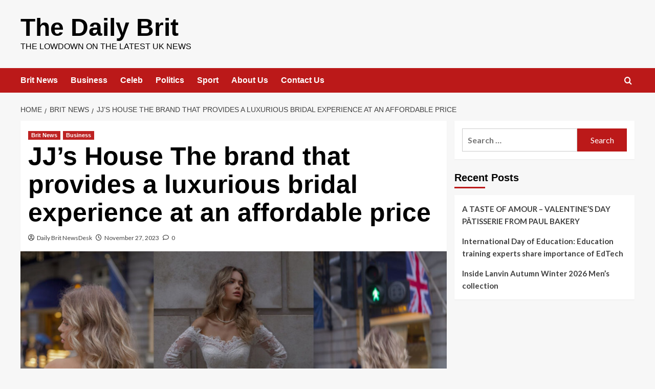

--- FILE ---
content_type: text/html; charset=UTF-8
request_url: https://thedailybrit.co.uk/jjs-house-the-brand-that-provides-a-luxurious-bridal-experience-at-an-affordable-price/
body_size: 13274
content:
<!doctype html>
<html lang="en-GB">

<head>
  <meta charset="UTF-8">
  <meta name="viewport" content="width=device-width, initial-scale=1">
  <link rel="profile" href="http://gmpg.org/xfn/11">
  <meta name='robots' content='index, follow, max-image-preview:large, max-snippet:-1, max-video-preview:-1' />
	<style>img:is([sizes="auto" i], [sizes^="auto," i]) { contain-intrinsic-size: 3000px 1500px }</style>
	<link rel='preload' href='https://fonts.googleapis.com/css?family=Source%2BSans%2BPro%3A400%2C700%7CLato%3A400%2C700&#038;subset=latin&#038;display=swap' as='style' onload="this.onload=null;this.rel='stylesheet'" type='text/css' media='all' crossorigin='anonymous'>
<link rel='preconnect' href='https://fonts.googleapis.com' crossorigin='anonymous'>
<link rel='preconnect' href='https://fonts.gstatic.com' crossorigin='anonymous'>

	<!-- This site is optimized with the Yoast SEO plugin v26.8 - https://yoast.com/product/yoast-seo-wordpress/ -->
	<title>JJ&#039;s House The brand that provides a luxurious bridal experience at an affordable price - The Daily Brit</title>
	<link rel="canonical" href="https://thedailybrit.co.uk/jjs-house-the-brand-that-provides-a-luxurious-bridal-experience-at-an-affordable-price/" />
	<meta property="og:locale" content="en_GB" />
	<meta property="og:type" content="article" />
	<meta property="og:title" content="JJ&#039;s House The brand that provides a luxurious bridal experience at an affordable price - The Daily Brit" />
	<meta property="og:description" content="JJ’s House delivers an authentic luxury experience, proudly introduces custom-made dresses with express delivery and..." />
	<meta property="og:url" content="https://thedailybrit.co.uk/jjs-house-the-brand-that-provides-a-luxurious-bridal-experience-at-an-affordable-price/" />
	<meta property="og:site_name" content="The Daily Brit" />
	<meta property="article:published_time" content="2023-11-27T20:49:00+00:00" />
	<meta property="og:image" content="https://thedailybrit.co.uk/wp-content/uploads/2023/11/IMG_6424.jpeg" />
	<meta property="og:image:width" content="1920" />
	<meta property="og:image:height" content="1080" />
	<meta property="og:image:type" content="image/jpeg" />
	<meta name="author" content="Daily Brit NewsDesk" />
	<meta name="twitter:card" content="summary_large_image" />
	<meta name="twitter:label1" content="Written by" />
	<meta name="twitter:data1" content="Daily Brit NewsDesk" />
	<script type="application/ld+json" class="yoast-schema-graph">{"@context":"https://schema.org","@graph":[{"@type":"Article","@id":"https://thedailybrit.co.uk/jjs-house-the-brand-that-provides-a-luxurious-bridal-experience-at-an-affordable-price/#article","isPartOf":{"@id":"https://thedailybrit.co.uk/jjs-house-the-brand-that-provides-a-luxurious-bridal-experience-at-an-affordable-price/"},"author":{"name":"Daily Brit NewsDesk","@id":"https://thedailybrit.co.uk/#/schema/person/a74f7fa444545fff73329035d53c014a"},"headline":"JJ&#8217;s House The brand that provides a luxurious bridal experience at an affordable price","datePublished":"2023-11-27T20:49:00+00:00","mainEntityOfPage":{"@id":"https://thedailybrit.co.uk/jjs-house-the-brand-that-provides-a-luxurious-bridal-experience-at-an-affordable-price/"},"wordCount":178,"commentCount":0,"image":{"@id":"https://thedailybrit.co.uk/jjs-house-the-brand-that-provides-a-luxurious-bridal-experience-at-an-affordable-price/#primaryimage"},"thumbnailUrl":"https://thedailybrit.co.uk/wp-content/uploads/2023/11/IMG_6424.jpeg","articleSection":["Brit News","Business"],"inLanguage":"en-GB","potentialAction":[{"@type":"CommentAction","name":"Comment","target":["https://thedailybrit.co.uk/jjs-house-the-brand-that-provides-a-luxurious-bridal-experience-at-an-affordable-price/#respond"]}]},{"@type":"WebPage","@id":"https://thedailybrit.co.uk/jjs-house-the-brand-that-provides-a-luxurious-bridal-experience-at-an-affordable-price/","url":"https://thedailybrit.co.uk/jjs-house-the-brand-that-provides-a-luxurious-bridal-experience-at-an-affordable-price/","name":"JJ's House The brand that provides a luxurious bridal experience at an affordable price - The Daily Brit","isPartOf":{"@id":"https://thedailybrit.co.uk/#website"},"primaryImageOfPage":{"@id":"https://thedailybrit.co.uk/jjs-house-the-brand-that-provides-a-luxurious-bridal-experience-at-an-affordable-price/#primaryimage"},"image":{"@id":"https://thedailybrit.co.uk/jjs-house-the-brand-that-provides-a-luxurious-bridal-experience-at-an-affordable-price/#primaryimage"},"thumbnailUrl":"https://thedailybrit.co.uk/wp-content/uploads/2023/11/IMG_6424.jpeg","datePublished":"2023-11-27T20:49:00+00:00","author":{"@id":"https://thedailybrit.co.uk/#/schema/person/a74f7fa444545fff73329035d53c014a"},"breadcrumb":{"@id":"https://thedailybrit.co.uk/jjs-house-the-brand-that-provides-a-luxurious-bridal-experience-at-an-affordable-price/#breadcrumb"},"inLanguage":"en-GB","potentialAction":[{"@type":"ReadAction","target":["https://thedailybrit.co.uk/jjs-house-the-brand-that-provides-a-luxurious-bridal-experience-at-an-affordable-price/"]}]},{"@type":"ImageObject","inLanguage":"en-GB","@id":"https://thedailybrit.co.uk/jjs-house-the-brand-that-provides-a-luxurious-bridal-experience-at-an-affordable-price/#primaryimage","url":"https://thedailybrit.co.uk/wp-content/uploads/2023/11/IMG_6424.jpeg","contentUrl":"https://thedailybrit.co.uk/wp-content/uploads/2023/11/IMG_6424.jpeg","width":1920,"height":1080},{"@type":"BreadcrumbList","@id":"https://thedailybrit.co.uk/jjs-house-the-brand-that-provides-a-luxurious-bridal-experience-at-an-affordable-price/#breadcrumb","itemListElement":[{"@type":"ListItem","position":1,"name":"Home","item":"https://thedailybrit.co.uk/"},{"@type":"ListItem","position":2,"name":"JJ&#8217;s House The brand that provides a luxurious bridal experience at an affordable price"}]},{"@type":"WebSite","@id":"https://thedailybrit.co.uk/#website","url":"https://thedailybrit.co.uk/","name":"The Daily Brit","description":"The lowdown on the latest UK news","potentialAction":[{"@type":"SearchAction","target":{"@type":"EntryPoint","urlTemplate":"https://thedailybrit.co.uk/?s={search_term_string}"},"query-input":{"@type":"PropertyValueSpecification","valueRequired":true,"valueName":"search_term_string"}}],"inLanguage":"en-GB"},{"@type":"Person","@id":"https://thedailybrit.co.uk/#/schema/person/a74f7fa444545fff73329035d53c014a","name":"Daily Brit NewsDesk","image":{"@type":"ImageObject","inLanguage":"en-GB","@id":"https://thedailybrit.co.uk/#/schema/person/image/","url":"https://secure.gravatar.com/avatar/47d485fd5b2834ad8bdf3c6a2dfd49f08e552bfcc115e7f193bd272d0f96f670?s=96&d=mm&r=g","contentUrl":"https://secure.gravatar.com/avatar/47d485fd5b2834ad8bdf3c6a2dfd49f08e552bfcc115e7f193bd272d0f96f670?s=96&d=mm&r=g","caption":"Daily Brit NewsDesk"},"url":"https://thedailybrit.co.uk/author/mchihwai/"}]}</script>
	<!-- / Yoast SEO plugin. -->


<link rel='dns-prefetch' href='//stats.wp.com' />
<link rel='dns-prefetch' href='//fonts.googleapis.com' />
<link rel='dns-prefetch' href='//widgets.wp.com' />
<link rel='dns-prefetch' href='//s0.wp.com' />
<link rel='dns-prefetch' href='//0.gravatar.com' />
<link rel='dns-prefetch' href='//1.gravatar.com' />
<link rel='dns-prefetch' href='//2.gravatar.com' />
<link rel='preconnect' href='https://fonts.googleapis.com' />
<link rel='preconnect' href='https://fonts.gstatic.com' />
<link rel="alternate" type="application/rss+xml" title="The Daily Brit &raquo; Feed" href="https://thedailybrit.co.uk/feed/" />
<link rel="alternate" type="application/rss+xml" title="The Daily Brit &raquo; Comments Feed" href="https://thedailybrit.co.uk/comments/feed/" />
<link rel="alternate" type="application/rss+xml" title="The Daily Brit &raquo; JJ&#8217;s House The brand that provides a luxurious bridal experience at an affordable price Comments Feed" href="https://thedailybrit.co.uk/jjs-house-the-brand-that-provides-a-luxurious-bridal-experience-at-an-affordable-price/feed/" />
<link rel='stylesheet' id='wp-block-library-css' href='https://thedailybrit.co.uk/wp-includes/css/dist/block-library/style.min.css?ver=6.8.3' type='text/css' media='all' />
<style id='wp-block-library-theme-inline-css' type='text/css'>
.wp-block-audio :where(figcaption){color:#555;font-size:13px;text-align:center}.is-dark-theme .wp-block-audio :where(figcaption){color:#ffffffa6}.wp-block-audio{margin:0 0 1em}.wp-block-code{border:1px solid #ccc;border-radius:4px;font-family:Menlo,Consolas,monaco,monospace;padding:.8em 1em}.wp-block-embed :where(figcaption){color:#555;font-size:13px;text-align:center}.is-dark-theme .wp-block-embed :where(figcaption){color:#ffffffa6}.wp-block-embed{margin:0 0 1em}.blocks-gallery-caption{color:#555;font-size:13px;text-align:center}.is-dark-theme .blocks-gallery-caption{color:#ffffffa6}:root :where(.wp-block-image figcaption){color:#555;font-size:13px;text-align:center}.is-dark-theme :root :where(.wp-block-image figcaption){color:#ffffffa6}.wp-block-image{margin:0 0 1em}.wp-block-pullquote{border-bottom:4px solid;border-top:4px solid;color:currentColor;margin-bottom:1.75em}.wp-block-pullquote cite,.wp-block-pullquote footer,.wp-block-pullquote__citation{color:currentColor;font-size:.8125em;font-style:normal;text-transform:uppercase}.wp-block-quote{border-left:.25em solid;margin:0 0 1.75em;padding-left:1em}.wp-block-quote cite,.wp-block-quote footer{color:currentColor;font-size:.8125em;font-style:normal;position:relative}.wp-block-quote:where(.has-text-align-right){border-left:none;border-right:.25em solid;padding-left:0;padding-right:1em}.wp-block-quote:where(.has-text-align-center){border:none;padding-left:0}.wp-block-quote.is-large,.wp-block-quote.is-style-large,.wp-block-quote:where(.is-style-plain){border:none}.wp-block-search .wp-block-search__label{font-weight:700}.wp-block-search__button{border:1px solid #ccc;padding:.375em .625em}:where(.wp-block-group.has-background){padding:1.25em 2.375em}.wp-block-separator.has-css-opacity{opacity:.4}.wp-block-separator{border:none;border-bottom:2px solid;margin-left:auto;margin-right:auto}.wp-block-separator.has-alpha-channel-opacity{opacity:1}.wp-block-separator:not(.is-style-wide):not(.is-style-dots){width:100px}.wp-block-separator.has-background:not(.is-style-dots){border-bottom:none;height:1px}.wp-block-separator.has-background:not(.is-style-wide):not(.is-style-dots){height:2px}.wp-block-table{margin:0 0 1em}.wp-block-table td,.wp-block-table th{word-break:normal}.wp-block-table :where(figcaption){color:#555;font-size:13px;text-align:center}.is-dark-theme .wp-block-table :where(figcaption){color:#ffffffa6}.wp-block-video :where(figcaption){color:#555;font-size:13px;text-align:center}.is-dark-theme .wp-block-video :where(figcaption){color:#ffffffa6}.wp-block-video{margin:0 0 1em}:root :where(.wp-block-template-part.has-background){margin-bottom:0;margin-top:0;padding:1.25em 2.375em}
</style>
<link rel='stylesheet' id='mediaelement-css' href='https://thedailybrit.co.uk/wp-includes/js/mediaelement/mediaelementplayer-legacy.min.css?ver=4.2.17' type='text/css' media='all' />
<link rel='stylesheet' id='wp-mediaelement-css' href='https://thedailybrit.co.uk/wp-includes/js/mediaelement/wp-mediaelement.min.css?ver=6.8.3' type='text/css' media='all' />
<style id='jetpack-sharing-buttons-style-inline-css' type='text/css'>
.jetpack-sharing-buttons__services-list{display:flex;flex-direction:row;flex-wrap:wrap;gap:0;list-style-type:none;margin:5px;padding:0}.jetpack-sharing-buttons__services-list.has-small-icon-size{font-size:12px}.jetpack-sharing-buttons__services-list.has-normal-icon-size{font-size:16px}.jetpack-sharing-buttons__services-list.has-large-icon-size{font-size:24px}.jetpack-sharing-buttons__services-list.has-huge-icon-size{font-size:36px}@media print{.jetpack-sharing-buttons__services-list{display:none!important}}.editor-styles-wrapper .wp-block-jetpack-sharing-buttons{gap:0;padding-inline-start:0}ul.jetpack-sharing-buttons__services-list.has-background{padding:1.25em 2.375em}
</style>
<style id='global-styles-inline-css' type='text/css'>
:root{--wp--preset--aspect-ratio--square: 1;--wp--preset--aspect-ratio--4-3: 4/3;--wp--preset--aspect-ratio--3-4: 3/4;--wp--preset--aspect-ratio--3-2: 3/2;--wp--preset--aspect-ratio--2-3: 2/3;--wp--preset--aspect-ratio--16-9: 16/9;--wp--preset--aspect-ratio--9-16: 9/16;--wp--preset--color--black: #000000;--wp--preset--color--cyan-bluish-gray: #abb8c3;--wp--preset--color--white: #ffffff;--wp--preset--color--pale-pink: #f78da7;--wp--preset--color--vivid-red: #cf2e2e;--wp--preset--color--luminous-vivid-orange: #ff6900;--wp--preset--color--luminous-vivid-amber: #fcb900;--wp--preset--color--light-green-cyan: #7bdcb5;--wp--preset--color--vivid-green-cyan: #00d084;--wp--preset--color--pale-cyan-blue: #8ed1fc;--wp--preset--color--vivid-cyan-blue: #0693e3;--wp--preset--color--vivid-purple: #9b51e0;--wp--preset--gradient--vivid-cyan-blue-to-vivid-purple: linear-gradient(135deg,rgba(6,147,227,1) 0%,rgb(155,81,224) 100%);--wp--preset--gradient--light-green-cyan-to-vivid-green-cyan: linear-gradient(135deg,rgb(122,220,180) 0%,rgb(0,208,130) 100%);--wp--preset--gradient--luminous-vivid-amber-to-luminous-vivid-orange: linear-gradient(135deg,rgba(252,185,0,1) 0%,rgba(255,105,0,1) 100%);--wp--preset--gradient--luminous-vivid-orange-to-vivid-red: linear-gradient(135deg,rgba(255,105,0,1) 0%,rgb(207,46,46) 100%);--wp--preset--gradient--very-light-gray-to-cyan-bluish-gray: linear-gradient(135deg,rgb(238,238,238) 0%,rgb(169,184,195) 100%);--wp--preset--gradient--cool-to-warm-spectrum: linear-gradient(135deg,rgb(74,234,220) 0%,rgb(151,120,209) 20%,rgb(207,42,186) 40%,rgb(238,44,130) 60%,rgb(251,105,98) 80%,rgb(254,248,76) 100%);--wp--preset--gradient--blush-light-purple: linear-gradient(135deg,rgb(255,206,236) 0%,rgb(152,150,240) 100%);--wp--preset--gradient--blush-bordeaux: linear-gradient(135deg,rgb(254,205,165) 0%,rgb(254,45,45) 50%,rgb(107,0,62) 100%);--wp--preset--gradient--luminous-dusk: linear-gradient(135deg,rgb(255,203,112) 0%,rgb(199,81,192) 50%,rgb(65,88,208) 100%);--wp--preset--gradient--pale-ocean: linear-gradient(135deg,rgb(255,245,203) 0%,rgb(182,227,212) 50%,rgb(51,167,181) 100%);--wp--preset--gradient--electric-grass: linear-gradient(135deg,rgb(202,248,128) 0%,rgb(113,206,126) 100%);--wp--preset--gradient--midnight: linear-gradient(135deg,rgb(2,3,129) 0%,rgb(40,116,252) 100%);--wp--preset--font-size--small: 13px;--wp--preset--font-size--medium: 20px;--wp--preset--font-size--large: 36px;--wp--preset--font-size--x-large: 42px;--wp--preset--spacing--20: 0.44rem;--wp--preset--spacing--30: 0.67rem;--wp--preset--spacing--40: 1rem;--wp--preset--spacing--50: 1.5rem;--wp--preset--spacing--60: 2.25rem;--wp--preset--spacing--70: 3.38rem;--wp--preset--spacing--80: 5.06rem;--wp--preset--shadow--natural: 6px 6px 9px rgba(0, 0, 0, 0.2);--wp--preset--shadow--deep: 12px 12px 50px rgba(0, 0, 0, 0.4);--wp--preset--shadow--sharp: 6px 6px 0px rgba(0, 0, 0, 0.2);--wp--preset--shadow--outlined: 6px 6px 0px -3px rgba(255, 255, 255, 1), 6px 6px rgba(0, 0, 0, 1);--wp--preset--shadow--crisp: 6px 6px 0px rgba(0, 0, 0, 1);}:root { --wp--style--global--content-size: 790px;--wp--style--global--wide-size: 1180px; }:where(body) { margin: 0; }.wp-site-blocks > .alignleft { float: left; margin-right: 2em; }.wp-site-blocks > .alignright { float: right; margin-left: 2em; }.wp-site-blocks > .aligncenter { justify-content: center; margin-left: auto; margin-right: auto; }:where(.wp-site-blocks) > * { margin-block-start: 24px; margin-block-end: 0; }:where(.wp-site-blocks) > :first-child { margin-block-start: 0; }:where(.wp-site-blocks) > :last-child { margin-block-end: 0; }:root { --wp--style--block-gap: 24px; }:root :where(.is-layout-flow) > :first-child{margin-block-start: 0;}:root :where(.is-layout-flow) > :last-child{margin-block-end: 0;}:root :where(.is-layout-flow) > *{margin-block-start: 24px;margin-block-end: 0;}:root :where(.is-layout-constrained) > :first-child{margin-block-start: 0;}:root :where(.is-layout-constrained) > :last-child{margin-block-end: 0;}:root :where(.is-layout-constrained) > *{margin-block-start: 24px;margin-block-end: 0;}:root :where(.is-layout-flex){gap: 24px;}:root :where(.is-layout-grid){gap: 24px;}.is-layout-flow > .alignleft{float: left;margin-inline-start: 0;margin-inline-end: 2em;}.is-layout-flow > .alignright{float: right;margin-inline-start: 2em;margin-inline-end: 0;}.is-layout-flow > .aligncenter{margin-left: auto !important;margin-right: auto !important;}.is-layout-constrained > .alignleft{float: left;margin-inline-start: 0;margin-inline-end: 2em;}.is-layout-constrained > .alignright{float: right;margin-inline-start: 2em;margin-inline-end: 0;}.is-layout-constrained > .aligncenter{margin-left: auto !important;margin-right: auto !important;}.is-layout-constrained > :where(:not(.alignleft):not(.alignright):not(.alignfull)){max-width: var(--wp--style--global--content-size);margin-left: auto !important;margin-right: auto !important;}.is-layout-constrained > .alignwide{max-width: var(--wp--style--global--wide-size);}body .is-layout-flex{display: flex;}.is-layout-flex{flex-wrap: wrap;align-items: center;}.is-layout-flex > :is(*, div){margin: 0;}body .is-layout-grid{display: grid;}.is-layout-grid > :is(*, div){margin: 0;}body{padding-top: 0px;padding-right: 0px;padding-bottom: 0px;padding-left: 0px;}a:where(:not(.wp-element-button)){text-decoration: none;}:root :where(.wp-element-button, .wp-block-button__link){background-color: #32373c;border-width: 0;color: #fff;font-family: inherit;font-size: inherit;line-height: inherit;padding: calc(0.667em + 2px) calc(1.333em + 2px);text-decoration: none;}.has-black-color{color: var(--wp--preset--color--black) !important;}.has-cyan-bluish-gray-color{color: var(--wp--preset--color--cyan-bluish-gray) !important;}.has-white-color{color: var(--wp--preset--color--white) !important;}.has-pale-pink-color{color: var(--wp--preset--color--pale-pink) !important;}.has-vivid-red-color{color: var(--wp--preset--color--vivid-red) !important;}.has-luminous-vivid-orange-color{color: var(--wp--preset--color--luminous-vivid-orange) !important;}.has-luminous-vivid-amber-color{color: var(--wp--preset--color--luminous-vivid-amber) !important;}.has-light-green-cyan-color{color: var(--wp--preset--color--light-green-cyan) !important;}.has-vivid-green-cyan-color{color: var(--wp--preset--color--vivid-green-cyan) !important;}.has-pale-cyan-blue-color{color: var(--wp--preset--color--pale-cyan-blue) !important;}.has-vivid-cyan-blue-color{color: var(--wp--preset--color--vivid-cyan-blue) !important;}.has-vivid-purple-color{color: var(--wp--preset--color--vivid-purple) !important;}.has-black-background-color{background-color: var(--wp--preset--color--black) !important;}.has-cyan-bluish-gray-background-color{background-color: var(--wp--preset--color--cyan-bluish-gray) !important;}.has-white-background-color{background-color: var(--wp--preset--color--white) !important;}.has-pale-pink-background-color{background-color: var(--wp--preset--color--pale-pink) !important;}.has-vivid-red-background-color{background-color: var(--wp--preset--color--vivid-red) !important;}.has-luminous-vivid-orange-background-color{background-color: var(--wp--preset--color--luminous-vivid-orange) !important;}.has-luminous-vivid-amber-background-color{background-color: var(--wp--preset--color--luminous-vivid-amber) !important;}.has-light-green-cyan-background-color{background-color: var(--wp--preset--color--light-green-cyan) !important;}.has-vivid-green-cyan-background-color{background-color: var(--wp--preset--color--vivid-green-cyan) !important;}.has-pale-cyan-blue-background-color{background-color: var(--wp--preset--color--pale-cyan-blue) !important;}.has-vivid-cyan-blue-background-color{background-color: var(--wp--preset--color--vivid-cyan-blue) !important;}.has-vivid-purple-background-color{background-color: var(--wp--preset--color--vivid-purple) !important;}.has-black-border-color{border-color: var(--wp--preset--color--black) !important;}.has-cyan-bluish-gray-border-color{border-color: var(--wp--preset--color--cyan-bluish-gray) !important;}.has-white-border-color{border-color: var(--wp--preset--color--white) !important;}.has-pale-pink-border-color{border-color: var(--wp--preset--color--pale-pink) !important;}.has-vivid-red-border-color{border-color: var(--wp--preset--color--vivid-red) !important;}.has-luminous-vivid-orange-border-color{border-color: var(--wp--preset--color--luminous-vivid-orange) !important;}.has-luminous-vivid-amber-border-color{border-color: var(--wp--preset--color--luminous-vivid-amber) !important;}.has-light-green-cyan-border-color{border-color: var(--wp--preset--color--light-green-cyan) !important;}.has-vivid-green-cyan-border-color{border-color: var(--wp--preset--color--vivid-green-cyan) !important;}.has-pale-cyan-blue-border-color{border-color: var(--wp--preset--color--pale-cyan-blue) !important;}.has-vivid-cyan-blue-border-color{border-color: var(--wp--preset--color--vivid-cyan-blue) !important;}.has-vivid-purple-border-color{border-color: var(--wp--preset--color--vivid-purple) !important;}.has-vivid-cyan-blue-to-vivid-purple-gradient-background{background: var(--wp--preset--gradient--vivid-cyan-blue-to-vivid-purple) !important;}.has-light-green-cyan-to-vivid-green-cyan-gradient-background{background: var(--wp--preset--gradient--light-green-cyan-to-vivid-green-cyan) !important;}.has-luminous-vivid-amber-to-luminous-vivid-orange-gradient-background{background: var(--wp--preset--gradient--luminous-vivid-amber-to-luminous-vivid-orange) !important;}.has-luminous-vivid-orange-to-vivid-red-gradient-background{background: var(--wp--preset--gradient--luminous-vivid-orange-to-vivid-red) !important;}.has-very-light-gray-to-cyan-bluish-gray-gradient-background{background: var(--wp--preset--gradient--very-light-gray-to-cyan-bluish-gray) !important;}.has-cool-to-warm-spectrum-gradient-background{background: var(--wp--preset--gradient--cool-to-warm-spectrum) !important;}.has-blush-light-purple-gradient-background{background: var(--wp--preset--gradient--blush-light-purple) !important;}.has-blush-bordeaux-gradient-background{background: var(--wp--preset--gradient--blush-bordeaux) !important;}.has-luminous-dusk-gradient-background{background: var(--wp--preset--gradient--luminous-dusk) !important;}.has-pale-ocean-gradient-background{background: var(--wp--preset--gradient--pale-ocean) !important;}.has-electric-grass-gradient-background{background: var(--wp--preset--gradient--electric-grass) !important;}.has-midnight-gradient-background{background: var(--wp--preset--gradient--midnight) !important;}.has-small-font-size{font-size: var(--wp--preset--font-size--small) !important;}.has-medium-font-size{font-size: var(--wp--preset--font-size--medium) !important;}.has-large-font-size{font-size: var(--wp--preset--font-size--large) !important;}.has-x-large-font-size{font-size: var(--wp--preset--font-size--x-large) !important;}
:root :where(.wp-block-pullquote){font-size: 1.5em;line-height: 1.6;}
</style>
<link rel='stylesheet' id='wp-components-css' href='https://thedailybrit.co.uk/wp-includes/css/dist/components/style.min.css?ver=6.8.3' type='text/css' media='all' />
<link rel='stylesheet' id='godaddy-styles-css' href='https://thedailybrit.co.uk/wp-content/mu-plugins/vendor/wpex/godaddy-launch/includes/Dependencies/GoDaddy/Styles/build/latest.css?ver=2.0.2' type='text/css' media='all' />
<link rel='stylesheet' id='covernews-google-fonts-css' href='https://fonts.googleapis.com/css?family=Source%2BSans%2BPro%3A400%2C700%7CLato%3A400%2C700&#038;subset=latin&#038;display=swap' type='text/css' media='all' />
<link rel='stylesheet' id='covernews-icons-css' href='https://thedailybrit.co.uk/wp-content/themes/covernews/assets/icons/style.css?ver=6.8.3' type='text/css' media='all' />
<link rel='stylesheet' id='bootstrap-css' href='https://thedailybrit.co.uk/wp-content/themes/covernews/assets/bootstrap/css/bootstrap.min.css?ver=6.8.3' type='text/css' media='all' />
<link rel='stylesheet' id='covernews-style-css' href='https://thedailybrit.co.uk/wp-content/themes/covernews/style.min.css?ver=6.0.0' type='text/css' media='all' />
<link rel='stylesheet' id='jetpack_likes-css' href='https://thedailybrit.co.uk/wp-content/plugins/jetpack/modules/likes/style.css?ver=15.4' type='text/css' media='all' />
<link rel='stylesheet' id='sharedaddy-css' href='https://thedailybrit.co.uk/wp-content/plugins/jetpack/modules/sharedaddy/sharing.css?ver=15.4' type='text/css' media='all' />
<link rel='stylesheet' id='social-logos-css' href='https://thedailybrit.co.uk/wp-content/plugins/jetpack/_inc/social-logos/social-logos.min.css?ver=15.4' type='text/css' media='all' />
<script type="text/javascript" src="https://thedailybrit.co.uk/wp-includes/js/jquery/jquery.min.js?ver=3.7.1" id="jquery-core-js"></script>
<script type="text/javascript" src="https://thedailybrit.co.uk/wp-includes/js/jquery/jquery-migrate.min.js?ver=3.4.1" id="jquery-migrate-js"></script>
<link rel="https://api.w.org/" href="https://thedailybrit.co.uk/wp-json/" /><link rel="alternate" title="JSON" type="application/json" href="https://thedailybrit.co.uk/wp-json/wp/v2/posts/71565" /><link rel="EditURI" type="application/rsd+xml" title="RSD" href="https://thedailybrit.co.uk/xmlrpc.php?rsd" />
<meta name="generator" content="WordPress 6.8.3" />
<link rel='shortlink' href='https://thedailybrit.co.uk/?p=71565' />
<link rel="alternate" title="oEmbed (JSON)" type="application/json+oembed" href="https://thedailybrit.co.uk/wp-json/oembed/1.0/embed?url=https%3A%2F%2Fthedailybrit.co.uk%2Fjjs-house-the-brand-that-provides-a-luxurious-bridal-experience-at-an-affordable-price%2F" />
<link rel="alternate" title="oEmbed (XML)" type="text/xml+oembed" href="https://thedailybrit.co.uk/wp-json/oembed/1.0/embed?url=https%3A%2F%2Fthedailybrit.co.uk%2Fjjs-house-the-brand-that-provides-a-luxurious-bridal-experience-at-an-affordable-price%2F&#038;format=xml" />
	<style>img#wpstats{display:none}</style>
		<link rel="pingback" href="https://thedailybrit.co.uk/xmlrpc.php">        <style type="text/css">
                        .site-title a,
            .site-header .site-branding .site-title a:visited,
            .site-header .site-branding .site-title a:hover,
            .site-description {
                color: #000000            }

            body.aft-dark-mode .site-title a,
      body.aft-dark-mode .site-header .site-branding .site-title a:visited,
      body.aft-dark-mode .site-header .site-branding .site-title a:hover,
      body.aft-dark-mode .site-description {
        color: #ffffff;
      }

            .site-branding .site-title {
                font-size: 48px;
            }

            @media only screen and (max-width: 640px) {
                .header-layout-3 .site-header .site-branding .site-title,
                .site-branding .site-title {
                    font-size: 60px;

                }
              }   

           @media only screen and (max-width: 375px) {
               .header-layout-3 .site-header .site-branding .site-title,
               .site-branding .site-title {
                        font-size: 50px;

                    }
                }
                
                    .elementor-template-full-width .elementor-section.elementor-section-full_width > .elementor-container,
        .elementor-template-full-width .elementor-section.elementor-section-boxed > .elementor-container{
            max-width: 1200px;
        }
        @media (min-width: 1600px){
            .elementor-template-full-width .elementor-section.elementor-section-full_width > .elementor-container,
            .elementor-template-full-width .elementor-section.elementor-section-boxed > .elementor-container{
                max-width: 1600px;
            }
        }
        
        .align-content-left .elementor-section-stretched,
        .align-content-right .elementor-section-stretched {
            max-width: 100%;
            left: 0 !important;
        }


        </style>
        <link rel="icon" href="https://thedailybrit.co.uk/wp-content/uploads/2018/04/cropped-daily-brit-logo-1-32x32.jpg" sizes="32x32" />
<link rel="icon" href="https://thedailybrit.co.uk/wp-content/uploads/2018/04/cropped-daily-brit-logo-1-192x192.jpg" sizes="192x192" />
<link rel="apple-touch-icon" href="https://thedailybrit.co.uk/wp-content/uploads/2018/04/cropped-daily-brit-logo-1-180x180.jpg" />
<meta name="msapplication-TileImage" content="https://thedailybrit.co.uk/wp-content/uploads/2018/04/cropped-daily-brit-logo-1-270x270.jpg" />
</head>

<body class="wp-singular post-template-default single single-post postid-71565 single-format-standard wp-embed-responsive wp-theme-covernews fl-builder-lite-2-9-4-2 fl-no-js default-content-layout archive-layout-grid scrollup-sticky-header aft-sticky-header aft-sticky-sidebar default aft-container-default aft-main-banner-slider-editors-picks-trending single-content-mode-default header-image-default align-content-left aft-and">
  
  
  <div id="page" class="site">
    <a class="skip-link screen-reader-text" href="#content">Skip to content</a>

    <div class="header-layout-1">
    <header id="masthead" class="site-header">
        <div class="masthead-banner " >
      <div class="container">
        <div class="row">
          <div class="col-md-4">
            <div class="site-branding">
                              <p class="site-title font-family-1">
                  <a href="https://thedailybrit.co.uk/" rel="home">The Daily Brit</a>
                </p>
              
                              <p class="site-description">The lowdown on the latest UK news</p>
                          </div>
          </div>
          <div class="col-md-8">
                      </div>
        </div>
      </div>
    </div>
    <nav id="site-navigation" class="main-navigation">
      <div class="container">
        <div class="row">
          <div class="kol-12">
            <div class="navigation-container">

              <div class="main-navigation-container-items-wrapper">

                <span class="toggle-menu">
                  <a
                    href="#"
                    class="aft-void-menu"
                    role="button"
                    aria-label="Toggle Primary Menu"
                    aria-controls="primary-menu" aria-expanded="false">
                    <span class="screen-reader-text">Primary Menu</span>
                    <i class="ham"></i>
                  </a>
                </span>
                <span class="af-mobile-site-title-wrap">
                                    <p class="site-title font-family-1">
                    <a href="https://thedailybrit.co.uk/" rel="home">The Daily Brit</a>
                  </p>
                </span>
                <div class="menu main-menu"><ul id="primary-menu" class="menu"><li id="menu-item-322" class="menu-item menu-item-type-taxonomy menu-item-object-category current-post-ancestor current-menu-parent current-post-parent menu-item-322"><a href="https://thedailybrit.co.uk/category/brit-news/">Brit News</a></li>
<li id="menu-item-323" class="menu-item menu-item-type-taxonomy menu-item-object-category current-post-ancestor current-menu-parent current-post-parent menu-item-323"><a href="https://thedailybrit.co.uk/category/business/">Business</a></li>
<li id="menu-item-324" class="menu-item menu-item-type-taxonomy menu-item-object-category menu-item-324"><a href="https://thedailybrit.co.uk/category/celeb/">Celeb</a></li>
<li id="menu-item-325" class="menu-item menu-item-type-taxonomy menu-item-object-category menu-item-325"><a href="https://thedailybrit.co.uk/category/politics/">Politics</a></li>
<li id="menu-item-327" class="menu-item menu-item-type-taxonomy menu-item-object-category menu-item-327"><a href="https://thedailybrit.co.uk/category/sport/">Sport</a></li>
<li id="menu-item-6243" class="menu-item menu-item-type-post_type menu-item-object-page menu-item-6243"><a href="https://thedailybrit.co.uk/about/">About Us</a></li>
<li id="menu-item-6244" class="menu-item menu-item-type-post_type menu-item-object-page menu-item-6244"><a href="https://thedailybrit.co.uk/contact/">Contact Us</a></li>
</ul></div>              </div>
              <div class="cart-search">

                <div class="af-search-wrap">
                  <div class="search-overlay">
                    <a href="#" title="Search" class="search-icon">
                      <i class="fa fa-search"></i>
                    </a>
                    <div class="af-search-form">
                      <form role="search" method="get" class="search-form" action="https://thedailybrit.co.uk/">
				<label>
					<span class="screen-reader-text">Search for:</span>
					<input type="search" class="search-field" placeholder="Search &hellip;" value="" name="s" />
				</label>
				<input type="submit" class="search-submit" value="Search" />
			</form>                    </div>
                  </div>
                </div>
              </div>


            </div>
          </div>
        </div>
      </div>
    </nav>
  </header>
</div>

    
    <div id="content" class="container">
                <div class="em-breadcrumbs font-family-1 covernews-breadcrumbs">
      <div class="row">
        <div role="navigation" aria-label="Breadcrumbs" class="breadcrumb-trail breadcrumbs" itemprop="breadcrumb"><ul class="trail-items" itemscope itemtype="http://schema.org/BreadcrumbList"><meta name="numberOfItems" content="3" /><meta name="itemListOrder" content="Ascending" /><li itemprop="itemListElement" itemscope itemtype="http://schema.org/ListItem" class="trail-item trail-begin"><a href="https://thedailybrit.co.uk/" rel="home" itemprop="item"><span itemprop="name">Home</span></a><meta itemprop="position" content="1" /></li><li itemprop="itemListElement" itemscope itemtype="http://schema.org/ListItem" class="trail-item"><a href="https://thedailybrit.co.uk/category/brit-news/" itemprop="item"><span itemprop="name">Brit News</span></a><meta itemprop="position" content="2" /></li><li itemprop="itemListElement" itemscope itemtype="http://schema.org/ListItem" class="trail-item trail-end"><a href="https://thedailybrit.co.uk/jjs-house-the-brand-that-provides-a-luxurious-bridal-experience-at-an-affordable-price/" itemprop="item"><span itemprop="name">JJ&#8217;s House The brand that provides a luxurious bridal experience at an affordable price</span></a><meta itemprop="position" content="3" /></li></ul></div>      </div>
    </div>
        <div class="section-block-upper row">
                <div id="primary" class="content-area">
                    <main id="main" class="site-main">

                                                    <article id="post-71565" class="af-single-article post-71565 post type-post status-publish format-standard has-post-thumbnail hentry category-brit-news category-business">
                                <div class="entry-content-wrap">
                                    <header class="entry-header">

    <div class="header-details-wrapper">
        <div class="entry-header-details">
                            <div class="figure-categories figure-categories-bg">
                                        <ul class="cat-links"><li class="meta-category">
                             <a class="covernews-categories category-color-1"
                            href="https://thedailybrit.co.uk/category/brit-news/" 
                            aria-label="View all posts in Brit News"> 
                                 Brit News
                             </a>
                        </li><li class="meta-category">
                             <a class="covernews-categories category-color-1"
                            href="https://thedailybrit.co.uk/category/business/" 
                            aria-label="View all posts in Business"> 
                                 Business
                             </a>
                        </li></ul>                </div>
                        <h1 class="entry-title">JJ&#8217;s House The brand that provides a luxurious bridal experience at an affordable price</h1>
            
                
    <span class="author-links">

      
        <span class="item-metadata posts-author">
          <i class="far fa-user-circle"></i>
                          <a href="https://thedailybrit.co.uk/author/mchihwai/">
                    Daily Brit NewsDesk                </a>
               </span>
                    <span class="item-metadata posts-date">
          <i class="far fa-clock"></i>
          <a href="https://thedailybrit.co.uk/2023/11/">
            November 27, 2023          </a>
        </span>
                      <span class="aft-comment-count">
            <a href="https://thedailybrit.co.uk/jjs-house-the-brand-that-provides-a-luxurious-bridal-experience-at-an-affordable-price/">
              <i class="far fa-comment"></i>
              <span class="aft-show-hover">
                0              </span>
            </a>
          </span>
          </span>
                

                    </div>
    </div>

        <div class="aft-post-thumbnail-wrapper">    
                    <div class="post-thumbnail full-width-image">
                    <img width="1024" height="576" src="https://thedailybrit.co.uk/wp-content/uploads/2023/11/IMG_6424-1024x576.jpeg" class="attachment-covernews-featured size-covernews-featured wp-post-image" alt="IMG_6424" decoding="async" fetchpriority="high" srcset="https://thedailybrit.co.uk/wp-content/uploads/2023/11/IMG_6424-1024x576.jpeg 1024w, https://thedailybrit.co.uk/wp-content/uploads/2023/11/IMG_6424-300x169.jpeg 300w, https://thedailybrit.co.uk/wp-content/uploads/2023/11/IMG_6424-768x432.jpeg 768w, https://thedailybrit.co.uk/wp-content/uploads/2023/11/IMG_6424-1536x864.jpeg 1536w, https://thedailybrit.co.uk/wp-content/uploads/2023/11/IMG_6424.jpeg 1920w" sizes="(max-width: 1024px) 100vw, 1024px" loading="lazy" />                </div>
            
                </div>
    </header><!-- .entry-header -->                                    

    <div class="entry-content">
        <p>JJ’s House delivers an authentic luxury experience, proudly introduces custom-made dresses with express delivery and budget-friendly options, now available in the UK market!</p>
<p>Explore our collection of affordable wedding dresses, prom dresses, wedding guest dresses, formal dresses, mother of the bride attire, special occasion dresses, and more!</p>
<p>JJ&#8217;s House is dedicated to weaving tales of sophistication and individuality through its unrivaled collection, featuring over 2000 styles tailored to perfection. We proudly embrace diversity, offering dresses for every body type to ensure an inclusive and welcoming shopping experience.</p>
<p>Our skilled artisans ensure a perfect fit, transforming every occasion into a memorable celebration.</p>
<p>We, at JJ&#8217;s House, seamlessly blend luxury with accessibility, providing a shopping experience that enables customers to indulge in high-quality dresses without compromising their budgets.</p>
<p>JJ&#8217;s House invites you to experience the charm of custom-made dresses with express delivery and budget-friendly options, now within reach in the UK. Join us in celebrating individuality and making fashion dreams a reality.</p>
<div class="sharedaddy sd-sharing-enabled"><div class="robots-nocontent sd-block sd-social sd-social-icon-text sd-sharing"><h3 class="sd-title">Share this:</h3><div class="sd-content"><ul><li class="share-facebook"><a rel="nofollow noopener noreferrer"
				data-shared="sharing-facebook-71565"
				class="share-facebook sd-button share-icon"
				href="https://thedailybrit.co.uk/jjs-house-the-brand-that-provides-a-luxurious-bridal-experience-at-an-affordable-price/?share=facebook"
				target="_blank"
				aria-labelledby="sharing-facebook-71565"
				>
				<span id="sharing-facebook-71565" hidden>Click to share on Facebook (Opens in new window)</span>
				<span>Facebook</span>
			</a></li><li class="share-x"><a rel="nofollow noopener noreferrer"
				data-shared="sharing-x-71565"
				class="share-x sd-button share-icon"
				href="https://thedailybrit.co.uk/jjs-house-the-brand-that-provides-a-luxurious-bridal-experience-at-an-affordable-price/?share=x"
				target="_blank"
				aria-labelledby="sharing-x-71565"
				>
				<span id="sharing-x-71565" hidden>Click to share on X (Opens in new window)</span>
				<span>X</span>
			</a></li><li class="share-end"></li></ul></div></div></div><div class='sharedaddy sd-block sd-like jetpack-likes-widget-wrapper jetpack-likes-widget-unloaded' id='like-post-wrapper-187732536-71565-6977fc3ddd75d' data-src='https://widgets.wp.com/likes/?ver=15.4#blog_id=187732536&amp;post_id=71565&amp;origin=thedailybrit.co.uk&amp;obj_id=187732536-71565-6977fc3ddd75d' data-name='like-post-frame-187732536-71565-6977fc3ddd75d' data-title='Like or Reblog'><h3 class="sd-title">Like this:</h3><div class='likes-widget-placeholder post-likes-widget-placeholder' style='height: 55px;'><span class='button'><span>Like</span></span> <span class="loading">Loading...</span></div><span class='sd-text-color'></span><a class='sd-link-color'></a></div>                    <div class="post-item-metadata entry-meta">
                            </div>
               
        
	<nav class="navigation post-navigation" aria-label="Post navigation">
		<h2 class="screen-reader-text">Post navigation</h2>
		<div class="nav-links"><div class="nav-previous"><a href="https://thedailybrit.co.uk/john-lydon-releases-first-art-collection/" rel="prev">Previous: <span class="em-post-navigation nav-title">John Lydon releases first art collection</span></a></div><div class="nav-next"><a href="https://thedailybrit.co.uk/growth-businesses-welcome-chancellors-extension-of-enterprise-investment-scheme-in-autumn-statement/" rel="next">Next: <span class="em-post-navigation nav-title">Growth Businesses welcome Chancellor’s Extension of Enterprise Investment Scheme in Autumn Statement</span></a></div></div>
	</nav>            </div><!-- .entry-content -->


                                </div>
                                
<div class="promotionspace enable-promotionspace">
  <div class="em-reated-posts  col-ten">
    <div class="row">
                <h3 class="related-title">
            More Stories          </h3>
                <div class="row">
                      <div class="col-sm-4 latest-posts-grid" data-mh="latest-posts-grid">
              <div class="spotlight-post">
                <figure class="categorised-article inside-img">
                  <div class="categorised-article-wrapper">
                    <div class="data-bg-hover data-bg-categorised read-bg-img">
                      <a href="https://thedailybrit.co.uk/a-taste-of-amour-valentines-day-patisserie-from-paul-bakery/"
                        aria-label="A TASTE OF AMOUR &#8211; VALENTINE’S DAY PÂTISSERIE FROM PAUL BAKERY">
                        <img width="300" height="158" src="https://thedailybrit.co.uk/wp-content/uploads/2026/01/IMG_3210-300x158.jpeg" class="attachment-medium size-medium wp-post-image" alt="Screenshot" decoding="async" srcset="https://thedailybrit.co.uk/wp-content/uploads/2026/01/IMG_3210-300x158.jpeg 300w, https://thedailybrit.co.uk/wp-content/uploads/2026/01/IMG_3210-1024x541.jpeg 1024w, https://thedailybrit.co.uk/wp-content/uploads/2026/01/IMG_3210-768x406.jpeg 768w, https://thedailybrit.co.uk/wp-content/uploads/2026/01/IMG_3210.jpeg 1206w" sizes="(max-width: 300px) 100vw, 300px" loading="lazy" />                      </a>
                    </div>
                  </div>
                                    <div class="figure-categories figure-categories-bg">

                    <ul class="cat-links"><li class="meta-category">
                             <a class="covernews-categories category-color-1"
                            href="https://thedailybrit.co.uk/category/brit-news/" 
                            aria-label="View all posts in Brit News"> 
                                 Brit News
                             </a>
                        </li><li class="meta-category">
                             <a class="covernews-categories category-color-1"
                            href="https://thedailybrit.co.uk/category/business/" 
                            aria-label="View all posts in Business"> 
                                 Business
                             </a>
                        </li></ul>                  </div>
                </figure>

                <figcaption>

                  <h3 class="article-title article-title-1">
                    <a href="https://thedailybrit.co.uk/a-taste-of-amour-valentines-day-patisserie-from-paul-bakery/">
                      A TASTE OF AMOUR &#8211; VALENTINE’S DAY PÂTISSERIE FROM PAUL BAKERY                    </a>
                  </h3>
                  <div class="grid-item-metadata">
                    
    <span class="author-links">

      
        <span class="item-metadata posts-author">
          <i class="far fa-user-circle"></i>
                          <a href="https://thedailybrit.co.uk/author/mchihwai/">
                    Daily Brit NewsDesk                </a>
               </span>
                    <span class="item-metadata posts-date">
          <i class="far fa-clock"></i>
          <a href="https://thedailybrit.co.uk/2026/01/">
            January 25, 2026          </a>
        </span>
                      <span class="aft-comment-count">
            <a href="https://thedailybrit.co.uk/a-taste-of-amour-valentines-day-patisserie-from-paul-bakery/">
              <i class="far fa-comment"></i>
              <span class="aft-show-hover">
                0              </span>
            </a>
          </span>
          </span>
                  </div>
                </figcaption>
              </div>
            </div>
                      <div class="col-sm-4 latest-posts-grid" data-mh="latest-posts-grid">
              <div class="spotlight-post">
                <figure class="categorised-article inside-img">
                  <div class="categorised-article-wrapper">
                    <div class="data-bg-hover data-bg-categorised read-bg-img">
                      <a href="https://thedailybrit.co.uk/international-day-of-education-education-training-experts-share-importance-of-edtech/"
                        aria-label="International Day of Education: Education training experts share importance of EdTech">
                        <img width="300" height="169" src="https://thedailybrit.co.uk/wp-content/uploads/2026/01/IMG_3185-300x169.jpeg" class="attachment-medium size-medium wp-post-image" alt="IMG_3185" decoding="async" srcset="https://thedailybrit.co.uk/wp-content/uploads/2026/01/IMG_3185-300x169.jpeg 300w, https://thedailybrit.co.uk/wp-content/uploads/2026/01/IMG_3185.jpeg 580w" sizes="(max-width: 300px) 100vw, 300px" loading="lazy" />                      </a>
                    </div>
                  </div>
                                    <div class="figure-categories figure-categories-bg">

                    <ul class="cat-links"><li class="meta-category">
                             <a class="covernews-categories category-color-1"
                            href="https://thedailybrit.co.uk/category/brit-news/" 
                            aria-label="View all posts in Brit News"> 
                                 Brit News
                             </a>
                        </li><li class="meta-category">
                             <a class="covernews-categories category-color-1"
                            href="https://thedailybrit.co.uk/category/business/" 
                            aria-label="View all posts in Business"> 
                                 Business
                             </a>
                        </li></ul>                  </div>
                </figure>

                <figcaption>

                  <h3 class="article-title article-title-1">
                    <a href="https://thedailybrit.co.uk/international-day-of-education-education-training-experts-share-importance-of-edtech/">
                      International Day of Education: Education training experts share importance of EdTech                    </a>
                  </h3>
                  <div class="grid-item-metadata">
                    
    <span class="author-links">

      
        <span class="item-metadata posts-author">
          <i class="far fa-user-circle"></i>
                          <a href="https://thedailybrit.co.uk/author/mchihwai/">
                    Daily Brit NewsDesk                </a>
               </span>
                    <span class="item-metadata posts-date">
          <i class="far fa-clock"></i>
          <a href="https://thedailybrit.co.uk/2026/01/">
            January 25, 2026          </a>
        </span>
                      <span class="aft-comment-count">
            <a href="https://thedailybrit.co.uk/international-day-of-education-education-training-experts-share-importance-of-edtech/">
              <i class="far fa-comment"></i>
              <span class="aft-show-hover">
                0              </span>
            </a>
          </span>
          </span>
                  </div>
                </figcaption>
              </div>
            </div>
                      <div class="col-sm-4 latest-posts-grid" data-mh="latest-posts-grid">
              <div class="spotlight-post">
                <figure class="categorised-article inside-img">
                  <div class="categorised-article-wrapper">
                    <div class="data-bg-hover data-bg-categorised read-bg-img">
                      <a href="https://thedailybrit.co.uk/inside-lanvin-autumn-winter-2026-mens-collection/"
                        aria-label="Inside Lanvin Autumn Winter 2026 Men’s collection">
                        <img width="300" height="188" src="https://thedailybrit.co.uk/wp-content/uploads/2026/01/Lanvin-FW26-Men--300x188.png" class="attachment-medium size-medium wp-post-image" alt="Lanvin FW26 Men" decoding="async" loading="lazy" srcset="https://thedailybrit.co.uk/wp-content/uploads/2026/01/Lanvin-FW26-Men--300x188.png 300w, https://thedailybrit.co.uk/wp-content/uploads/2026/01/Lanvin-FW26-Men--1024x641.png 1024w, https://thedailybrit.co.uk/wp-content/uploads/2026/01/Lanvin-FW26-Men--768x481.png 768w, https://thedailybrit.co.uk/wp-content/uploads/2026/01/Lanvin-FW26-Men--540x340.png 540w, https://thedailybrit.co.uk/wp-content/uploads/2026/01/Lanvin-FW26-Men-.png 1026w" sizes="auto, (max-width: 300px) 100vw, 300px" />                      </a>
                    </div>
                  </div>
                                    <div class="figure-categories figure-categories-bg">

                    <ul class="cat-links"><li class="meta-category">
                             <a class="covernews-categories category-color-1"
                            href="https://thedailybrit.co.uk/category/brit-news/" 
                            aria-label="View all posts in Brit News"> 
                                 Brit News
                             </a>
                        </li><li class="meta-category">
                             <a class="covernews-categories category-color-1"
                            href="https://thedailybrit.co.uk/category/business/" 
                            aria-label="View all posts in Business"> 
                                 Business
                             </a>
                        </li></ul>                  </div>
                </figure>

                <figcaption>

                  <h3 class="article-title article-title-1">
                    <a href="https://thedailybrit.co.uk/inside-lanvin-autumn-winter-2026-mens-collection/">
                      Inside Lanvin Autumn Winter 2026 Men’s collection                    </a>
                  </h3>
                  <div class="grid-item-metadata">
                    
    <span class="author-links">

      
        <span class="item-metadata posts-author">
          <i class="far fa-user-circle"></i>
                          <a href="https://thedailybrit.co.uk/author/mchihwai/">
                    Daily Brit NewsDesk                </a>
               </span>
                    <span class="item-metadata posts-date">
          <i class="far fa-clock"></i>
          <a href="https://thedailybrit.co.uk/2026/01/">
            January 25, 2026          </a>
        </span>
                      <span class="aft-comment-count">
            <a href="https://thedailybrit.co.uk/inside-lanvin-autumn-winter-2026-mens-collection/">
              <i class="far fa-comment"></i>
              <span class="aft-show-hover">
                0              </span>
            </a>
          </span>
          </span>
                  </div>
                </figcaption>
              </div>
            </div>
                  </div>
      
    </div>
  </div>
</div>
                                
<div id="comments" class="comments-area">

		<div id="respond" class="comment-respond">
		<h3 id="reply-title" class="comment-reply-title">Leave a Reply <small><a rel="nofollow" id="cancel-comment-reply-link" href="/jjs-house-the-brand-that-provides-a-luxurious-bridal-experience-at-an-affordable-price/#respond" style="display:none;">Cancel reply</a></small></h3><form action="https://thedailybrit.co.uk/wp-comments-post.php" method="post" id="commentform" class="comment-form"><p class="comment-notes"><span id="email-notes">Your email address will not be published.</span> <span class="required-field-message">Required fields are marked <span class="required">*</span></span></p><p class="comment-form-comment"><label for="comment">Comment <span class="required">*</span></label> <textarea id="comment" name="comment" cols="45" rows="8" maxlength="65525" required></textarea></p><p class="comment-form-author"><label for="author">Name <span class="required">*</span></label> <input id="author" name="author" type="text" value="" size="30" maxlength="245" autocomplete="name" required /></p>
<p class="comment-form-email"><label for="email">Email <span class="required">*</span></label> <input id="email" name="email" type="email" value="" size="30" maxlength="100" aria-describedby="email-notes" autocomplete="email" required /></p>
<p class="comment-form-url"><label for="url">Website</label> <input id="url" name="url" type="url" value="" size="30" maxlength="200" autocomplete="url" /></p>
		<div hidden class="wpsec_captcha_wrapper">
			<div class="wpsec_captcha_image"></div>
			<label for="wpsec_captcha_answer">
			Type in the text displayed above			</label>
			<input type="text" class="wpsec_captcha_answer" name="wpsec_captcha_answer" value=""/>
		</div>
		<p class="form-submit"><input name="submit" type="submit" id="submit" class="submit" value="Post Comment" /> <input type='hidden' name='comment_post_ID' value='71565' id='comment_post_ID' />
<input type='hidden' name='comment_parent' id='comment_parent' value='0' />
</p><p style="display: none;"><input type="hidden" id="akismet_comment_nonce" name="akismet_comment_nonce" value="263aae0f03" /></p><p style="display: none !important;" class="akismet-fields-container" data-prefix="ak_"><label>&#916;<textarea name="ak_hp_textarea" cols="45" rows="8" maxlength="100"></textarea></label><input type="hidden" id="ak_js_1" name="ak_js" value="136"/><script>document.getElementById( "ak_js_1" ).setAttribute( "value", ( new Date() ).getTime() );</script></p></form>	</div><!-- #respond -->
	
</div><!-- #comments -->
                            </article>
                        
                    </main><!-- #main -->
                </div><!-- #primary -->
                                <aside id="secondary" class="widget-area sidebar-sticky-top">
	<div id="search-2" class="widget covernews-widget widget_search"><form role="search" method="get" class="search-form" action="https://thedailybrit.co.uk/">
				<label>
					<span class="screen-reader-text">Search for:</span>
					<input type="search" class="search-field" placeholder="Search &hellip;" value="" name="s" />
				</label>
				<input type="submit" class="search-submit" value="Search" />
			</form></div>
		<div id="recent-posts-2" class="widget covernews-widget widget_recent_entries">
		<h2 class="widget-title widget-title-1"><span>Recent Posts</span></h2>
		<ul>
											<li>
					<a href="https://thedailybrit.co.uk/a-taste-of-amour-valentines-day-patisserie-from-paul-bakery/">A TASTE OF AMOUR &#8211; VALENTINE’S DAY PÂTISSERIE FROM PAUL BAKERY</a>
									</li>
											<li>
					<a href="https://thedailybrit.co.uk/international-day-of-education-education-training-experts-share-importance-of-edtech/">International Day of Education: Education training experts share importance of EdTech</a>
									</li>
											<li>
					<a href="https://thedailybrit.co.uk/inside-lanvin-autumn-winter-2026-mens-collection/">Inside Lanvin Autumn Winter 2026 Men’s collection</a>
									</li>
					</ul>

		</div></aside><!-- #secondary -->
            </div>

</div>

<div class="af-main-banner-latest-posts grid-layout">
  <div class="container">
    <div class="row">
      <div class="widget-title-section">
            <h2 class="widget-title header-after1">
      <span class="header-after ">
                You may have missed      </span>
    </h2>

      </div>
      <div class="row">
                    <div class="col-sm-15 latest-posts-grid" data-mh="latest-posts-grid">
              <div class="spotlight-post">
                <figure class="categorised-article inside-img">
                  <div class="categorised-article-wrapper">
                    <div class="data-bg-hover data-bg-categorised read-bg-img">
                      <a href="https://thedailybrit.co.uk/a-taste-of-amour-valentines-day-patisserie-from-paul-bakery/"
                        aria-label="A TASTE OF AMOUR &#8211; VALENTINE’S DAY PÂTISSERIE FROM PAUL BAKERY">
                        <img width="300" height="158" src="https://thedailybrit.co.uk/wp-content/uploads/2026/01/IMG_3210-300x158.jpeg" class="attachment-medium size-medium wp-post-image" alt="Screenshot" decoding="async" loading="lazy" srcset="https://thedailybrit.co.uk/wp-content/uploads/2026/01/IMG_3210-300x158.jpeg 300w, https://thedailybrit.co.uk/wp-content/uploads/2026/01/IMG_3210-1024x541.jpeg 1024w, https://thedailybrit.co.uk/wp-content/uploads/2026/01/IMG_3210-768x406.jpeg 768w, https://thedailybrit.co.uk/wp-content/uploads/2026/01/IMG_3210.jpeg 1206w" sizes="auto, (max-width: 300px) 100vw, 300px" />                      </a>
                    </div>
                  </div>
                                    <div class="figure-categories figure-categories-bg">

                    <ul class="cat-links"><li class="meta-category">
                             <a class="covernews-categories category-color-1"
                            href="https://thedailybrit.co.uk/category/brit-news/" 
                            aria-label="View all posts in Brit News"> 
                                 Brit News
                             </a>
                        </li><li class="meta-category">
                             <a class="covernews-categories category-color-1"
                            href="https://thedailybrit.co.uk/category/business/" 
                            aria-label="View all posts in Business"> 
                                 Business
                             </a>
                        </li></ul>                  </div>
                </figure>

                <figcaption>

                  <h3 class="article-title article-title-1">
                    <a href="https://thedailybrit.co.uk/a-taste-of-amour-valentines-day-patisserie-from-paul-bakery/">
                      A TASTE OF AMOUR &#8211; VALENTINE’S DAY PÂTISSERIE FROM PAUL BAKERY                    </a>
                  </h3>
                  <div class="grid-item-metadata">
                    
    <span class="author-links">

      
        <span class="item-metadata posts-author">
          <i class="far fa-user-circle"></i>
                          <a href="https://thedailybrit.co.uk/author/mchihwai/">
                    Daily Brit NewsDesk                </a>
               </span>
                    <span class="item-metadata posts-date">
          <i class="far fa-clock"></i>
          <a href="https://thedailybrit.co.uk/2026/01/">
            January 25, 2026          </a>
        </span>
                      <span class="aft-comment-count">
            <a href="https://thedailybrit.co.uk/a-taste-of-amour-valentines-day-patisserie-from-paul-bakery/">
              <i class="far fa-comment"></i>
              <span class="aft-show-hover">
                0              </span>
            </a>
          </span>
          </span>
                  </div>
                </figcaption>
              </div>
            </div>
                      <div class="col-sm-15 latest-posts-grid" data-mh="latest-posts-grid">
              <div class="spotlight-post">
                <figure class="categorised-article inside-img">
                  <div class="categorised-article-wrapper">
                    <div class="data-bg-hover data-bg-categorised read-bg-img">
                      <a href="https://thedailybrit.co.uk/international-day-of-education-education-training-experts-share-importance-of-edtech/"
                        aria-label="International Day of Education: Education training experts share importance of EdTech">
                        <img width="300" height="169" src="https://thedailybrit.co.uk/wp-content/uploads/2026/01/IMG_3185-300x169.jpeg" class="attachment-medium size-medium wp-post-image" alt="IMG_3185" decoding="async" loading="lazy" srcset="https://thedailybrit.co.uk/wp-content/uploads/2026/01/IMG_3185-300x169.jpeg 300w, https://thedailybrit.co.uk/wp-content/uploads/2026/01/IMG_3185.jpeg 580w" sizes="auto, (max-width: 300px) 100vw, 300px" />                      </a>
                    </div>
                  </div>
                                    <div class="figure-categories figure-categories-bg">

                    <ul class="cat-links"><li class="meta-category">
                             <a class="covernews-categories category-color-1"
                            href="https://thedailybrit.co.uk/category/brit-news/" 
                            aria-label="View all posts in Brit News"> 
                                 Brit News
                             </a>
                        </li><li class="meta-category">
                             <a class="covernews-categories category-color-1"
                            href="https://thedailybrit.co.uk/category/business/" 
                            aria-label="View all posts in Business"> 
                                 Business
                             </a>
                        </li></ul>                  </div>
                </figure>

                <figcaption>

                  <h3 class="article-title article-title-1">
                    <a href="https://thedailybrit.co.uk/international-day-of-education-education-training-experts-share-importance-of-edtech/">
                      International Day of Education: Education training experts share importance of EdTech                    </a>
                  </h3>
                  <div class="grid-item-metadata">
                    
    <span class="author-links">

      
        <span class="item-metadata posts-author">
          <i class="far fa-user-circle"></i>
                          <a href="https://thedailybrit.co.uk/author/mchihwai/">
                    Daily Brit NewsDesk                </a>
               </span>
                    <span class="item-metadata posts-date">
          <i class="far fa-clock"></i>
          <a href="https://thedailybrit.co.uk/2026/01/">
            January 25, 2026          </a>
        </span>
                      <span class="aft-comment-count">
            <a href="https://thedailybrit.co.uk/international-day-of-education-education-training-experts-share-importance-of-edtech/">
              <i class="far fa-comment"></i>
              <span class="aft-show-hover">
                0              </span>
            </a>
          </span>
          </span>
                  </div>
                </figcaption>
              </div>
            </div>
                      <div class="col-sm-15 latest-posts-grid" data-mh="latest-posts-grid">
              <div class="spotlight-post">
                <figure class="categorised-article inside-img">
                  <div class="categorised-article-wrapper">
                    <div class="data-bg-hover data-bg-categorised read-bg-img">
                      <a href="https://thedailybrit.co.uk/inside-lanvin-autumn-winter-2026-mens-collection/"
                        aria-label="Inside Lanvin Autumn Winter 2026 Men’s collection">
                        <img width="300" height="188" src="https://thedailybrit.co.uk/wp-content/uploads/2026/01/Lanvin-FW26-Men--300x188.png" class="attachment-medium size-medium wp-post-image" alt="Lanvin FW26 Men" decoding="async" loading="lazy" srcset="https://thedailybrit.co.uk/wp-content/uploads/2026/01/Lanvin-FW26-Men--300x188.png 300w, https://thedailybrit.co.uk/wp-content/uploads/2026/01/Lanvin-FW26-Men--1024x641.png 1024w, https://thedailybrit.co.uk/wp-content/uploads/2026/01/Lanvin-FW26-Men--768x481.png 768w, https://thedailybrit.co.uk/wp-content/uploads/2026/01/Lanvin-FW26-Men--540x340.png 540w, https://thedailybrit.co.uk/wp-content/uploads/2026/01/Lanvin-FW26-Men-.png 1026w" sizes="auto, (max-width: 300px) 100vw, 300px" />                      </a>
                    </div>
                  </div>
                                    <div class="figure-categories figure-categories-bg">

                    <ul class="cat-links"><li class="meta-category">
                             <a class="covernews-categories category-color-1"
                            href="https://thedailybrit.co.uk/category/brit-news/" 
                            aria-label="View all posts in Brit News"> 
                                 Brit News
                             </a>
                        </li><li class="meta-category">
                             <a class="covernews-categories category-color-1"
                            href="https://thedailybrit.co.uk/category/business/" 
                            aria-label="View all posts in Business"> 
                                 Business
                             </a>
                        </li></ul>                  </div>
                </figure>

                <figcaption>

                  <h3 class="article-title article-title-1">
                    <a href="https://thedailybrit.co.uk/inside-lanvin-autumn-winter-2026-mens-collection/">
                      Inside Lanvin Autumn Winter 2026 Men’s collection                    </a>
                  </h3>
                  <div class="grid-item-metadata">
                    
    <span class="author-links">

      
        <span class="item-metadata posts-author">
          <i class="far fa-user-circle"></i>
                          <a href="https://thedailybrit.co.uk/author/mchihwai/">
                    Daily Brit NewsDesk                </a>
               </span>
                    <span class="item-metadata posts-date">
          <i class="far fa-clock"></i>
          <a href="https://thedailybrit.co.uk/2026/01/">
            January 25, 2026          </a>
        </span>
                      <span class="aft-comment-count">
            <a href="https://thedailybrit.co.uk/inside-lanvin-autumn-winter-2026-mens-collection/">
              <i class="far fa-comment"></i>
              <span class="aft-show-hover">
                0              </span>
            </a>
          </span>
          </span>
                  </div>
                </figcaption>
              </div>
            </div>
                      <div class="col-sm-15 latest-posts-grid" data-mh="latest-posts-grid">
              <div class="spotlight-post">
                <figure class="categorised-article inside-img">
                  <div class="categorised-article-wrapper">
                    <div class="data-bg-hover data-bg-categorised read-bg-img">
                      <a href="https://thedailybrit.co.uk/cardiffs-sj-hill-releases-haunting-soul-anthem-spell-on-me/"
                        aria-label="Cardiff&#8217;s SJ HILL Releases Haunting Soul Anthem ‘Spell On Me’">
                        <img width="300" height="200" src="https://thedailybrit.co.uk/wp-content/uploads/2026/01/image002-1-300x200.jpeg" class="attachment-medium size-medium wp-post-image" alt="image002" decoding="async" loading="lazy" srcset="https://thedailybrit.co.uk/wp-content/uploads/2026/01/image002-1-300x200.jpeg 300w, https://thedailybrit.co.uk/wp-content/uploads/2026/01/image002-1-1024x683.jpeg 1024w, https://thedailybrit.co.uk/wp-content/uploads/2026/01/image002-1-768x512.jpeg 768w, https://thedailybrit.co.uk/wp-content/uploads/2026/01/image002-1.jpeg 1071w" sizes="auto, (max-width: 300px) 100vw, 300px" />                      </a>
                    </div>
                  </div>
                                    <div class="figure-categories figure-categories-bg">

                    <ul class="cat-links"><li class="meta-category">
                             <a class="covernews-categories category-color-1"
                            href="https://thedailybrit.co.uk/category/brit-news/" 
                            aria-label="View all posts in Brit News"> 
                                 Brit News
                             </a>
                        </li><li class="meta-category">
                             <a class="covernews-categories category-color-1"
                            href="https://thedailybrit.co.uk/category/business/" 
                            aria-label="View all posts in Business"> 
                                 Business
                             </a>
                        </li><li class="meta-category">
                             <a class="covernews-categories category-color-1"
                            href="https://thedailybrit.co.uk/category/celeb/" 
                            aria-label="View all posts in Celeb"> 
                                 Celeb
                             </a>
                        </li></ul>                  </div>
                </figure>

                <figcaption>

                  <h3 class="article-title article-title-1">
                    <a href="https://thedailybrit.co.uk/cardiffs-sj-hill-releases-haunting-soul-anthem-spell-on-me/">
                      Cardiff&#8217;s SJ HILL Releases Haunting Soul Anthem ‘Spell On Me’                    </a>
                  </h3>
                  <div class="grid-item-metadata">
                    
    <span class="author-links">

      
        <span class="item-metadata posts-author">
          <i class="far fa-user-circle"></i>
                          <a href="https://thedailybrit.co.uk/author/mchihwai/">
                    Daily Brit NewsDesk                </a>
               </span>
                    <span class="item-metadata posts-date">
          <i class="far fa-clock"></i>
          <a href="https://thedailybrit.co.uk/2026/01/">
            January 23, 2026          </a>
        </span>
                      <span class="aft-comment-count">
            <a href="https://thedailybrit.co.uk/cardiffs-sj-hill-releases-haunting-soul-anthem-spell-on-me/">
              <i class="far fa-comment"></i>
              <span class="aft-show-hover">
                0              </span>
            </a>
          </span>
          </span>
                  </div>
                </figcaption>
              </div>
            </div>
                      <div class="col-sm-15 latest-posts-grid" data-mh="latest-posts-grid">
              <div class="spotlight-post">
                <figure class="categorised-article inside-img">
                  <div class="categorised-article-wrapper">
                    <div class="data-bg-hover data-bg-categorised read-bg-img">
                      <a href="https://thedailybrit.co.uk/vision-and-flow-extend-their-stay-at-barking-riversides-the-exchange-with-a-year-long-programme-of-food-and-entertainment/"
                        aria-label="Vision and Flow Extend Their Stay at Barking Riverside’s The Exchange with a Year-Long Programme of Food and Entertainment">
                        <img width="290" height="300" src="https://thedailybrit.co.uk/wp-content/uploads/2018/04/cropped-daily-brit-logo-290x300.jpg" class="attachment-medium size-medium wp-post-image" alt="cropped-daily-brit-logo.jpg" decoding="async" loading="lazy" srcset="https://thedailybrit.co.uk/wp-content/uploads/2018/04/cropped-daily-brit-logo-290x300.jpg 290w, https://thedailybrit.co.uk/wp-content/uploads/2018/04/cropped-daily-brit-logo.jpg 356w" sizes="auto, (max-width: 290px) 100vw, 290px" />                      </a>
                    </div>
                  </div>
                                    <div class="figure-categories figure-categories-bg">

                    <ul class="cat-links"><li class="meta-category">
                             <a class="covernews-categories category-color-1"
                            href="https://thedailybrit.co.uk/category/brit-news/" 
                            aria-label="View all posts in Brit News"> 
                                 Brit News
                             </a>
                        </li><li class="meta-category">
                             <a class="covernews-categories category-color-1"
                            href="https://thedailybrit.co.uk/category/business/" 
                            aria-label="View all posts in Business"> 
                                 Business
                             </a>
                        </li></ul>                  </div>
                </figure>

                <figcaption>

                  <h3 class="article-title article-title-1">
                    <a href="https://thedailybrit.co.uk/vision-and-flow-extend-their-stay-at-barking-riversides-the-exchange-with-a-year-long-programme-of-food-and-entertainment/">
                      Vision and Flow Extend Their Stay at Barking Riverside’s The Exchange with a Year-Long Programme of Food and Entertainment                    </a>
                  </h3>
                  <div class="grid-item-metadata">
                    
    <span class="author-links">

      
        <span class="item-metadata posts-author">
          <i class="far fa-user-circle"></i>
                          <a href="https://thedailybrit.co.uk/author/mchihwai/">
                    Daily Brit NewsDesk                </a>
               </span>
                    <span class="item-metadata posts-date">
          <i class="far fa-clock"></i>
          <a href="https://thedailybrit.co.uk/2026/01/">
            January 23, 2026          </a>
        </span>
                      <span class="aft-comment-count">
            <a href="https://thedailybrit.co.uk/vision-and-flow-extend-their-stay-at-barking-riversides-the-exchange-with-a-year-long-programme-of-food-and-entertainment/">
              <i class="far fa-comment"></i>
              <span class="aft-show-hover">
                0              </span>
            </a>
          </span>
          </span>
                  </div>
                </figcaption>
              </div>
            </div>
                        </div>
    </div>
  </div>
</div>
  <footer class="site-footer">
        
                  <div class="site-info">
      <div class="container">
        <div class="row">
          <div class="col-sm-12">
                                      Copyright © All rights reserved. The Daily Brit - A 2Trom News Group company                                                  <span class="sep"> | </span>
              <a href="https://afthemes.com/products/covernews/">CoverNews</a> by AF themes.                      </div>
        </div>
      </div>
    </div>
  </footer>
</div>

<a id="scroll-up" class="secondary-color" href="#top" aria-label="Scroll to top">
  <i class="fa fa-angle-up" aria-hidden="true"></i>
</a>
<script type="speculationrules">
{"prefetch":[{"source":"document","where":{"and":[{"href_matches":"\/*"},{"not":{"href_matches":["\/wp-*.php","\/wp-admin\/*","\/wp-content\/uploads\/*","\/wp-content\/*","\/wp-content\/plugins\/*","\/wp-content\/themes\/covernews\/*","\/*\\?(.+)"]}},{"not":{"selector_matches":"a[rel~=\"nofollow\"]"}},{"not":{"selector_matches":".no-prefetch, .no-prefetch a"}}]},"eagerness":"conservative"}]}
</script>

	<script type="text/javascript">
		window.WPCOM_sharing_counts = {"https://thedailybrit.co.uk/jjs-house-the-brand-that-provides-a-luxurious-bridal-experience-at-an-affordable-price/":71565};
	</script>
				<script type="text/javascript" src="https://thedailybrit.co.uk/wp-content/themes/covernews/js/navigation.js?ver=6.0.0" id="covernews-navigation-js"></script>
<script type="text/javascript" src="https://thedailybrit.co.uk/wp-content/themes/covernews/js/skip-link-focus-fix.js?ver=6.0.0" id="covernews-skip-link-focus-fix-js"></script>
<script type="text/javascript" src="https://thedailybrit.co.uk/wp-content/themes/covernews/assets/jquery-match-height/jquery.matchHeight.min.js?ver=6.0.0" id="matchheight-js"></script>
<script type="text/javascript" src="https://thedailybrit.co.uk/wp-content/themes/covernews/assets/fixed-header-script.js?ver=6.0.0" id="covernews-fixed-header-script-js"></script>
<script type="text/javascript" src="https://thedailybrit.co.uk/wp-includes/js/comment-reply.min.js?ver=6.8.3" id="comment-reply-js" async="async" data-wp-strategy="async"></script>
<script type="text/javascript" src="https://thedailybrit.co.uk/wp-content/themes/covernews/admin-dashboard/dist/covernews_scripts.build.js?ver=6.0.0" id="covernews-script-js"></script>
<script type="text/javascript" id="jetpack-stats-js-before">
/* <![CDATA[ */
_stq = window._stq || [];
_stq.push([ "view", {"v":"ext","blog":"187732536","post":"71565","tz":"-7","srv":"thedailybrit.co.uk","j":"1:15.4"} ]);
_stq.push([ "clickTrackerInit", "187732536", "71565" ]);
/* ]]> */
</script>
<script type="text/javascript" src="https://stats.wp.com/e-202605.js" id="jetpack-stats-js" defer="defer" data-wp-strategy="defer"></script>
<script type="text/javascript" src="https://thedailybrit.co.uk/wp-content/plugins/jetpack/_inc/build/likes/queuehandler.min.js?ver=15.4" id="jetpack_likes_queuehandler-js"></script>
<script type="text/javascript" src="https://captcha.wpsecurity.godaddy.com/api/v1/captcha/script?trigger=comment" id="wpsec_show_captcha-js"></script>
<script defer type="text/javascript" src="https://thedailybrit.co.uk/wp-content/plugins/akismet/_inc/akismet-frontend.js?ver=1762975160" id="akismet-frontend-js"></script>
<script type="text/javascript" id="sharing-js-js-extra">
/* <![CDATA[ */
var sharing_js_options = {"lang":"en","counts":"1","is_stats_active":"1"};
/* ]]> */
</script>
<script type="text/javascript" src="https://thedailybrit.co.uk/wp-content/plugins/jetpack/_inc/build/sharedaddy/sharing.min.js?ver=15.4" id="sharing-js-js"></script>
<script type="text/javascript" id="sharing-js-js-after">
/* <![CDATA[ */
var windowOpen;
			( function () {
				function matches( el, sel ) {
					return !! (
						el.matches && el.matches( sel ) ||
						el.msMatchesSelector && el.msMatchesSelector( sel )
					);
				}

				document.body.addEventListener( 'click', function ( event ) {
					if ( ! event.target ) {
						return;
					}

					var el;
					if ( matches( event.target, 'a.share-facebook' ) ) {
						el = event.target;
					} else if ( event.target.parentNode && matches( event.target.parentNode, 'a.share-facebook' ) ) {
						el = event.target.parentNode;
					}

					if ( el ) {
						event.preventDefault();

						// If there's another sharing window open, close it.
						if ( typeof windowOpen !== 'undefined' ) {
							windowOpen.close();
						}
						windowOpen = window.open( el.getAttribute( 'href' ), 'wpcomfacebook', 'menubar=1,resizable=1,width=600,height=400' );
						return false;
					}
				} );
			} )();
var windowOpen;
			( function () {
				function matches( el, sel ) {
					return !! (
						el.matches && el.matches( sel ) ||
						el.msMatchesSelector && el.msMatchesSelector( sel )
					);
				}

				document.body.addEventListener( 'click', function ( event ) {
					if ( ! event.target ) {
						return;
					}

					var el;
					if ( matches( event.target, 'a.share-x' ) ) {
						el = event.target;
					} else if ( event.target.parentNode && matches( event.target.parentNode, 'a.share-x' ) ) {
						el = event.target.parentNode;
					}

					if ( el ) {
						event.preventDefault();

						// If there's another sharing window open, close it.
						if ( typeof windowOpen !== 'undefined' ) {
							windowOpen.close();
						}
						windowOpen = window.open( el.getAttribute( 'href' ), 'wpcomx', 'menubar=1,resizable=1,width=600,height=350' );
						return false;
					}
				} );
			} )();
/* ]]> */
</script>
	<iframe src='https://widgets.wp.com/likes/master.html?ver=20260126#ver=20260126&#038;lang=en-gb' scrolling='no' id='likes-master' name='likes-master' style='display:none;'></iframe>
	<div id='likes-other-gravatars' role="dialog" aria-hidden="true" tabindex="-1"><div class="likes-text"><span>%d</span></div><ul class="wpl-avatars sd-like-gravatars"></ul></div>
			<script>'undefined'=== typeof _trfq || (window._trfq = []);'undefined'=== typeof _trfd && (window._trfd=[]),
                _trfd.push({'tccl.baseHost':'secureserver.net'}),
                _trfd.push({'ap':'wpaas_v2'},
                    {'server':'2c1d0c1dc5dc'},
                    {'pod':'c9-prod-sxb1-eu-central-1'},
                                        {'xid':'4014848'},
                    {'wp':'6.8.3'},
                    {'php':'8.3.30'},
                    {'loggedin':'0'},
                    {'cdn':'1'},
                    {'builder':'wp-classic-editor'},
                    {'theme':'covernews'},
                    {'wds':'0'},
                    {'wp_alloptions_count':'449'},
                    {'wp_alloptions_bytes':'177638'},
                    {'gdl_coming_soon_page':'0'}
                    , {'appid':'152558'}                 );
            var trafficScript = document.createElement('script'); trafficScript.src = 'https://img1.wsimg.com/signals/js/clients/scc-c2/scc-c2.min.js'; window.document.head.appendChild(trafficScript);</script>
		<script>window.addEventListener('click', function (elem) { var _elem$target, _elem$target$dataset, _window, _window$_trfq; return (elem === null || elem === void 0 ? void 0 : (_elem$target = elem.target) === null || _elem$target === void 0 ? void 0 : (_elem$target$dataset = _elem$target.dataset) === null || _elem$target$dataset === void 0 ? void 0 : _elem$target$dataset.eid) && ((_window = window) === null || _window === void 0 ? void 0 : (_window$_trfq = _window._trfq) === null || _window$_trfq === void 0 ? void 0 : _window$_trfq.push(["cmdLogEvent", "click", elem.target.dataset.eid]));});</script>
		<script src='https://img1.wsimg.com/traffic-assets/js/tccl-tti.min.js' onload="window.tti.calculateTTI()"></script>
		
</body>

</html>